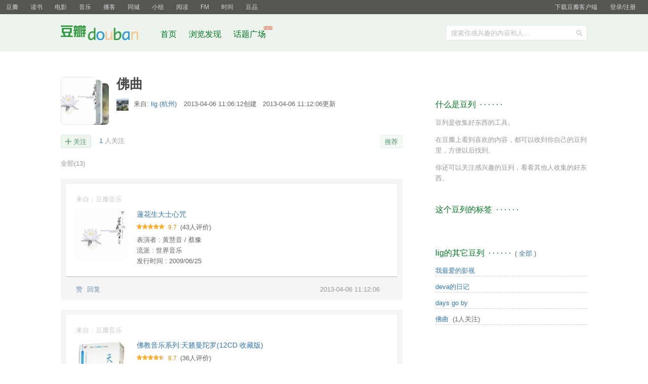

--- FILE ---
content_type: text/html; charset=utf-8
request_url: https://www.douban.com/doulist/1970406/
body_size: 7130
content:
<!DOCTYPE html>
<html lang="zh-CN" class="ua-mac ua-webkit">
<head>
    <meta http-equiv="Content-Type" content="text/html; charset=utf-8">
    <meta name="renderer" content="webkit">
    <meta name="referrer" content="always">
    <meta name="google-site-verification" content="ok0wCgT20tBBgo9_zat2iAcimtN4Ftf5ccsh092Xeyw" />
    <title>佛曲</title>
    
    <meta http-equiv="Pragma" content="no-cache">
    <meta http-equiv="Expires" content="Sun, 6 Mar 2005 01:00:00 GMT">
    
  <meta name="mobile-agent" content="format=html5; url=https://m.douban.com/doulist/1970406">

    <script >var _head_start = new Date();</script>
    <script src="https://img1.doubanio.com/f/vendors/0511abe9863c2ea7084efa7e24d1d86c5b3974f1/js/jquery-1.10.2.min.js"></script>    <script src="https://img1.doubanio.com/f/vendors/e258329ca4b2122b4efe53fddc418967441e0e7f/js/douban.js"></script>
    <link href="https://img1.doubanio.com/f/vendors/fae7e145bf16b2f427ba0fe7ef3d47c04af3a6c0/css/douban.css" rel="stylesheet" type="text/css">
    <style type="text/css">
      
  h1 {
    display: flex;
    align-items: center;
  }
  h1 .is-private {
    content: " ";
    display: inline-block;
    background-image: url('https://img2.doubanio.com/cuphead/sns-static/legacy/doulist/pics/lock-gray.png');
    width: 11px;
    height: 11px;
    background-size: contain;
    background-repeat: no-repeat;
    background-position: center;
    margin-left: 10px;
    vertical-align: middle;
  }
  .doulist-interactions { overflow: hidden; *zoom: 1; margin-bottom: 20px; margin-top: 20px; }
  .doulist-panel { float: right; overflow: hidden; }
  .doulist_item p {word-break: break-all;}
  .bn-cancel { margin-left:1em; }
  .ul { width:100%; }
  div.filters { margin-top: 20px; color: #666 }
  p.ul { margin-top: 3px }
  p.indent { text-indent: 2em; }
  .empty-doulist { margin-top: 20px; }
  .dlistp p{margin-top:4px;border-bottom:1px #ddd dashed;padding-bottom:4px}
  .text-paragraph { text-indent: 2em; }
  .aside h2 {margin-top:30px;}
  .form-desc textarea { display: block; width:98%;height:65px;margin-top:3px; }
  .doulist-admin { float: left; }
  .remove-doulist-item-comment { margin-left: 10px;}
  .doulist-tip { color: #999; }
  .doulist-tip h2 { margin-top: 0; }

  .minisubmit { vertical-align: baseline; }
  .minisubmit:hover { background: #37a; }
  .sort-tab { margin-top: 20px; color: #999; text-align: right; }
  .sort-tab a:link,
  .sort-tab a:visited { color: #999; }
  .sort-tab a:hover { color: #fff; }
  .doulist-add-subject-btn { margin-right: 10px; float: right; }
  .lnk-doulist-add-subject {
      font-size: 12px;
      color: #fff;
      line-height: 1;
      padding: 7px 8px 7px 15px;
      border-radius: 2px;
      display: block;
      float: left;
      background: #42bd56 no-repeat url("https://img2.doubanio.com/cuphead/sns-static/legacy/doulist/pics/plus-white.png") 8px 8px / 10px;
  }
  .lnk-doulist-add-subject::first-letter {
    visibility: hidden;
  }
  .lnk-doulist-add-subject:link,
  .lnk-doulist-add-subject:visited {
      color: #fff;
  }
  .lnk-doulist-add-subject:hover {
      color: #fff;
      background: #42bd56 no-repeat url("https://img2.doubanio.com/cuphead/sns-static/legacy/doulist/pics/plus-white.png") 8px 8px / 10px;
      border-color: #28A228;
  }
  .rec-sec { float: right }
  .rec-sec a{
      padding: 3px 8px 2px;
      border-radius: 2px;
  }
  .doulist-admin{
    font-size: 0;
    overflow: hidden;
  }
  .doulist-admin a{
    font-size: 13px;
  }
  .doulist-admin input[type="submit"]{
    line-height: 1.2;
  }
  .doulist-followers-link-text{
    color: #9b9b9b;
    background: #fff;
  }
  .doulist-followers-link-wrapper{
    font-size: 13px;
    padding-right: 10px;
  }
  .doulist-followers-link-wrapper .doulist-followers-link{
    padding-right: 0;
  }
  .doulist-admin-split{
    display: inline-block;
    width: 1px;
    height: 13px;
    background: #cccccc;
    vertical-align: sub;
    position: relative;
    top: 1px;
    margin: 0 10px;
  }
  .can-play {
    clear: both;
    border-top: 1px solid #ededed;
    margin-top: 10px;
    padding-top: 10px;
    line-height: 16px;
    color: #666;
  }
  .can-play input[type=checkbox] {
    vertical-align: middle;
    margin-top: -3px;
  }
  .can-play span {
    display: inline-block;
    color: #999;
    padding-right: 20px;
    vertical-align: top;
    background: no-repeat url("https://img1.doubanio.com/cuphead/sns-static/legacy/doulist/pics/ic_play_web@2x.png") right center / 16px
  }
  a.edit-feat-disabled {
    color: #999;
  }
  a.edit-feat-disabled:hover {
    background: #aaa;
    color: #fff;
  }
  #link-report { text-align: right }


    </style>
    
  <link rel="stylesheet" href="https://img3.doubanio.com/cuphead/sns-static/legacy/doulist/css/list.bb587.css">
  <link rel="stylesheet" href="https://img3.doubanio.com/cuphead/sns-static/common/base/icons_topic.cc9e2.css">
  

  <script type="text/javascript" src="https://img1.doubanio.com/f/vendors/43c21c5607ffe86759538789a60360c06532b4bf/js/do.js" data-cfg-autoload="false"></script>

    <link rel="stylesheet" href="https://img1.doubanio.com/misc/mixed_static/4db33f38db94e324.css">
    <script></script>

    <link rel="shortcut icon" href="https://img1.doubanio.com/favicon.ico" type="image/x-icon">
</head>

<body>
  
  <link rel="stylesheet" href="https://img3.doubanio.com/cuphead/sns-static/common/base/init.4f2f3.css">
  
    <script type="text/javascript">var _body_start = new Date();</script>
    
  



    <link href="//img3.doubanio.com/dae/accounts/resources/f8b2226/shire/bundle.css" rel="stylesheet" type="text/css">



<div id="db-global-nav" class="global-nav">
  <div class="bd">
    
<div class="top-nav-info">
  <a href="https://accounts.douban.com/passport/login?source=main" class="nav-login" rel="nofollow">登录/注册</a>
</div>


    <div class="top-nav-doubanapp">
  <a href="https://www.douban.com/doubanapp/app?channel=top-nav" class="lnk-doubanapp">下载豆瓣客户端</a>
  <div id="doubanapp-tip">
    <a href="https://www.douban.com/doubanapp/app?channel=qipao" class="tip-link">豆瓣 <span class="version">6.0</span> 全新发布</a>
    <a href="javascript: void 0;" class="tip-close">×</a>
  </div>
  <div id="top-nav-appintro" class="more-items">
    <p class="appintro-title">豆瓣</p>
    <p class="qrcode">扫码直接下载</p>
    <div class="download">
      <a href="https://www.douban.com/doubanapp/redirect?channel=top-nav&direct_dl=1&download=iOS">iPhone</a>
      <span>·</span>
      <a href="https://www.douban.com/doubanapp/redirect?channel=top-nav&direct_dl=1&download=Android" class="download-android">Android</a>
    </div>
  </div>
</div>

    


<div class="global-nav-items">
  <ul>
    <li class="on">
      <a href="https://www.douban.com"  data-moreurl-dict="{&quot;from&quot;:&quot;top-nav-click-main&quot;,&quot;uid&quot;:&quot;0&quot;}">豆瓣</a>
    </li>
    <li class="">
      <a href="https://book.douban.com" target="_blank" data-moreurl-dict="{&quot;from&quot;:&quot;top-nav-click-book&quot;,&quot;uid&quot;:&quot;0&quot;}">读书</a>
    </li>
    <li class="">
      <a href="https://movie.douban.com" target="_blank" data-moreurl-dict="{&quot;from&quot;:&quot;top-nav-click-movie&quot;,&quot;uid&quot;:&quot;0&quot;}">电影</a>
    </li>
    <li class="">
      <a href="https://music.douban.com" target="_blank" data-moreurl-dict="{&quot;from&quot;:&quot;top-nav-click-music&quot;,&quot;uid&quot;:&quot;0&quot;}">音乐</a>
    </li>
    <li class="">
      <a href="https://www.douban.com/podcast/" target="_blank" data-moreurl-dict="{&quot;from&quot;:&quot;top-nav-click-podcast&quot;,&quot;uid&quot;:&quot;0&quot;}">播客</a>
    </li>
    <li class="">
      <a href="https://www.douban.com/location" target="_blank" data-moreurl-dict="{&quot;from&quot;:&quot;top-nav-click-location&quot;,&quot;uid&quot;:&quot;0&quot;}">同城</a>
    </li>
    <li class="">
      <a href="https://www.douban.com/group" target="_blank" data-moreurl-dict="{&quot;from&quot;:&quot;top-nav-click-group&quot;,&quot;uid&quot;:&quot;0&quot;}">小组</a>
    </li>
    <li class="">
      <a href="https://read.douban.com&#47;?dcs=top-nav&amp;dcm=douban" target="_blank" data-moreurl-dict="{&quot;from&quot;:&quot;top-nav-click-read&quot;,&quot;uid&quot;:&quot;0&quot;}">阅读</a>
    </li>
    <li class="">
      <a href="https://fm.douban.com&#47;?from_=shire_top_nav" target="_blank" data-moreurl-dict="{&quot;from&quot;:&quot;top-nav-click-fm&quot;,&quot;uid&quot;:&quot;0&quot;}">FM</a>
    </li>
    <li class="">
      <a href="https://time.douban.com&#47;?dt_time_source=douban-web_top_nav" target="_blank" data-moreurl-dict="{&quot;from&quot;:&quot;top-nav-click-time&quot;,&quot;uid&quot;:&quot;0&quot;}">时间</a>
    </li>
    <li class="">
      <a href="https://market.douban.com&#47;?utm_campaign=douban_top_nav&amp;utm_source=douban&amp;utm_medium=pc_web" target="_blank" data-moreurl-dict="{&quot;from&quot;:&quot;top-nav-click-market&quot;,&quot;uid&quot;:&quot;0&quot;}">豆品</a>
    </li>
  </ul>
</div>

  </div>
</div>
<script>
  ;window._GLOBAL_NAV = {
    DOUBAN_URL: "https://www.douban.com",
    N_NEW_NOTIS: 0,
    N_NEW_DOUMAIL: 0
  };
</script>



    <script src="//img3.doubanio.com/dae/accounts/resources/f8b2226/shire/bundle.js" defer="defer"></script>




  



    <link href="//img3.doubanio.com/dae/accounts/resources/f8b2226/sns/bundle.css" rel="stylesheet" type="text/css">



<div id="db-nav-sns" class="nav">
  <div class="nav-wrap">
    <div class="nav-primary">
     
      <div class="nav-logo">
        <a href="https://www.douban.com">豆瓣社区</a>
      </div>

      <div class="nav-search">
  <form action="https://www.douban.com/search" method="get">
	<fieldset>
      <legend>搜索：</legend>
	  <label for="inp-query">搜索你感兴趣的内容和人...</label>
	  <div class="inp">
	    <input type="hidden" name="source" value="suggest">
		<input id="inp-query" name="q" size="22" maxlength="60" autocomplete="off" value="">
	  </div>
	  <div class="inp-btn"><input type="submit" value="搜索"></div>
	</fieldset>
  </form>
</div>

      

<div class="nav-items">
  <ul>
    <li><a href="https://www.douban.com">首页</a></li>
      <li>
        <a href="https://www.douban.com/explore">
          浏览发现
        </a>
      </li>
      <li>
        <a href="https://www.douban.com/gallery">
          话题广场
          <img src="https://img3.doubanio.com/f/shire/e49eca1517424a941871a2667a8957fd6c72d632/pics/new_menu.gif" alt="new" style="position: absolute; top: -7px; right: -13px;" />
        </a>
      </li>
  </ul>
</div>

    </div>
  </div>
</div>



    <script src="//img3.doubanio.com/dae/accounts/resources/f8b2226/sns/bundle.js" defer="defer"></script>





    <div id="wrapper">
        

        
<div id="content">
    
  <h1>
    <span>佛曲</span>
  </h1>

    <div class="grid-16-8 clearfix">
        
        
        <div class="article">
               
  
  
  <div id="doulist-info" class="mod">
    <div class="doulist-cover"><img src="https://img9.doubanio.com/dae/merged_cover/img_handler/doulist_cover/round_rec/1970406-20130406111206"></div>
    <div class="hd">
      <a href="https://www.douban.com/people/32535279/" class="avatar">
        <img src="https://img2.doubanio.com/icon/u32535279-11.jpg" width="24" height="24" alt="lig" />
      </a>

      <div class="meta">
        来自: <a href="https://www.douban.com/people/32535279/">
          lig
            (杭州)
        </a>
        <span class="time">
          2013-04-06 11:06:12创建
            &nbsp;&nbsp;2013-04-06 11:12:06更新
        </span>
      </div>
    </div>

    <div class="bd">

    </div>

  </div>

  

  
  <div class="doulist-interactions">
    <div class="doulist-panel">
        
  








    <div class="rec-sec">

    <span class="rec">

<a data-user_id="0" href="https://www.douban.com/accounts/register?reason=collect" share-id="1970406" data-mode="plain" data-name="佛曲" data-type="" data-desc="" data-href="https://www.douban.com/doulist/1970406/" data-image="https://img9.doubanio.com/dae/merged_cover/img_handler/doulist_cover/round_rec/1970406-20130406111206" data-properties="{}" data-redir="https://www.douban.com/static/dshare_proxy.html" data-text="" data-apikey="" data-curl="" data-count="10" data-object_kind="1020" data-object_id="1970406" data-target_type="rec" data-target_action="0" data-action_props="{&#34;doulist_title&#34;:&#34;佛曲&#34;,&#34;doulist_url&#34;:&#34;https:\/\/www.douban.com\/doulist\/1970406\/&#34;}" data-btn_text="推荐" data-heading="推荐到豆瓣" data-sanity_key="_74da9" class="j a_show_login lnk-sharing lnk-douban-sharing">推荐</a>
</span>
</div>


    </div>


      
  
    
    <div class="doulist-collect">
      <a href="https://www.douban.com/doulist/1970406/?collect=yes&amp;ck=None" class="lnk-collect j a_show_login " name="pbtn-1970406">关注</a>
      
    <span class="doulist-followers-link-wrapper">
      <a href="https://www.douban.com/doulist/1970406/?type=followers#main" class="doulist-followers-link">1</a>
      <span class="doulist-followers-link-text">人关注</span>
    </span>

    </div>

  </div>

  
  <div class="doulist-filter">
    <a href="https://www.douban.com/doulist/1970406/" class="active">全部<span>(13)</span></a>
  </div>

  
  <div class="clearfix"></div>
          
  <div id="12361094" class="doulist-item" >
    <div class="mod">
      
  <div class="hd">
  </div>

      
  
  

  <div class="bd doulist-subject">
      

    




    <div class="source">
      来自：豆瓣音乐
    </div>
    
    <div class="post">
      <a href="https://music.douban.com/subject/3879343/" target="_blank">
        <img src="https://img1.doubanio.com/view/subject/m/public/s3898050.jpg"/>
      </a>
    </div>
    <div class="title">
      <a href="https://music.douban.com/subject/3879343/" target="_blank">
        蓮花生大士心咒
      </a>
    </div>
      
        <div class="rating">
            <span class="allstar50"></span>
            <span class="rating_nums">9.7</span>
            <span>(43人评价)</span>
        </div>


    <div class="abstract">
      
          表演者 : 黃慧音 / 蔡豫
            <br />
          流派 : 世界音乐
            <br />
          发行时间 : 2009/06/25
    </div>
  </div>
  


        
  
  <div class="ft">

    <div class="actions">
      <time class="time">2013-04-06 11:12:06</time>
        <a href="javascript: void 0;" class="btn btn-like j a_show_login" data-action-type="like">赞</a>

      <a href="javascript: void 0;" class="btn btn-action-reply" data-action-type="showComments" data-count="0">回复</a>

    </div>

    <div class="others">
      <div class="comments">
        <div class="comments-items"></div>
        <a href="javascript:void(0);" class="btn" data-action-type="showComments" style="display: none;">加载更多</a>
          <span class="pl" align="right"><a class="j a_show_login" href="https://www.douban.com/accounts/register?reason=comment">&gt; 我来回复</a></span>
      </div>
    </div>
  </div>

  <link rel="stylesheet" href="https://img1.doubanio.com/f/vendors/e8a7261937da62636d22ca4c579efc4a4d759b1b/css/ui/dialog.css" />
  <link rel="stylesheet" href="https://img1.doubanio.com/f/vendors/711f22c7157a02a5bdbea90f346551312413d4ed/css/report_dialog.css">
  <script src="https://img1.doubanio.com/f/vendors/b864fd1373fb67da4f192d2cae761a0eeb225fa8/js/lib/tagsug.js"></script>
  

  

    </div>
  </div>

          
  <div id="12361095" class="doulist-item" >
    <div class="mod">
      
  <div class="hd">
  </div>

      
  
  

  <div class="bd doulist-subject">
      

    




    <div class="source">
      来自：豆瓣音乐
    </div>
    
    <div class="post">
      <a href="https://music.douban.com/subject/2042441/" target="_blank">
        <img src="https://img2.doubanio.com/view/subject/m/public/s6543821.jpg"/>
      </a>
    </div>
    <div class="title">
      <a href="https://music.douban.com/subject/2042441/" target="_blank">
        佛教音乐系列:天籁曼陀罗(12CD 收藏版)
      </a>
    </div>
      
        <div class="rating">
            <span class="allstar45"></span>
            <span class="rating_nums">8.7</span>
            <span>(36人评价)</span>
        </div>


    <div class="abstract">
      
          表演者 : 黄慧音
            <br />
          发行时间 : 2004/7/22
    </div>
  </div>
  


        
  
  <div class="ft">

    <div class="actions">
      <time class="time">2013-04-06 11:11:39</time>
        <a href="javascript: void 0;" class="btn btn-like j a_show_login" data-action-type="like">赞</a>

      <a href="javascript: void 0;" class="btn btn-action-reply" data-action-type="showComments" data-count="0">回复</a>

    </div>

    <div class="others">
      <div class="comments">
        <div class="comments-items"></div>
        <a href="javascript:void(0);" class="btn" data-action-type="showComments" style="display: none;">加载更多</a>
          <span class="pl" align="right"><a class="j a_show_login" href="https://www.douban.com/accounts/register?reason=comment">&gt; 我来回复</a></span>
      </div>
    </div>
  </div>

  <link rel="stylesheet" href="https://img1.doubanio.com/f/vendors/e8a7261937da62636d22ca4c579efc4a4d759b1b/css/ui/dialog.css" />
  <link rel="stylesheet" href="https://img1.doubanio.com/f/vendors/711f22c7157a02a5bdbea90f346551312413d4ed/css/report_dialog.css">
  <script src="https://img1.doubanio.com/f/vendors/b864fd1373fb67da4f192d2cae761a0eeb225fa8/js/lib/tagsug.js"></script>
  

  

    </div>
  </div>

          
  <div id="12361096" class="doulist-item" >
    <div class="mod">
      
  <div class="hd">
  </div>

      
  
  

  <div class="bd doulist-subject">
      

    




    <div class="source">
      来自：豆瓣音乐
    </div>
    
    <div class="post">
      <a href="https://music.douban.com/subject/2167914/" target="_blank">
        <img src="https://img9.doubanio.com/view/subject/m/public/s2625756.jpg"/>
      </a>
    </div>
    <div class="title">
      <a href="https://music.douban.com/subject/2167914/" target="_blank">
        般若波罗密多心经
      </a>
    </div>
      
        <div class="rating">
            <span class="allstar45"></span>
            <span class="rating_nums">9.4</span>
            <span>(144人评价)</span>
        </div>


    <div class="abstract">
      
          表演者 : 黄慧音
            <br />
          流派 : 轻音乐
    </div>
  </div>
  


        
  
  <div class="ft">

    <div class="actions">
      <time class="time">2013-04-06 11:11:26</time>
        <a href="javascript: void 0;" class="btn btn-like j a_show_login" data-action-type="like">赞</a>

      <a href="javascript: void 0;" class="btn btn-action-reply" data-action-type="showComments" data-count="0">回复</a>

    </div>

    <div class="others">
      <div class="comments">
        <div class="comments-items"></div>
        <a href="javascript:void(0);" class="btn" data-action-type="showComments" style="display: none;">加载更多</a>
          <span class="pl" align="right"><a class="j a_show_login" href="https://www.douban.com/accounts/register?reason=comment">&gt; 我来回复</a></span>
      </div>
    </div>
  </div>

  <link rel="stylesheet" href="https://img1.doubanio.com/f/vendors/e8a7261937da62636d22ca4c579efc4a4d759b1b/css/ui/dialog.css" />
  <link rel="stylesheet" href="https://img1.doubanio.com/f/vendors/711f22c7157a02a5bdbea90f346551312413d4ed/css/report_dialog.css">
  <script src="https://img1.doubanio.com/f/vendors/b864fd1373fb67da4f192d2cae761a0eeb225fa8/js/lib/tagsug.js"></script>
  

  

    </div>
  </div>

          
  <div id="12361097" class="doulist-item" >
    <div class="mod">
      
  <div class="hd">
  </div>

      
  
  

  <div class="bd doulist-subject">
      

    




    <div class="source">
      来自：豆瓣音乐
    </div>
    
    <div class="post">
      <a href="https://music.douban.com/subject/2979028/" target="_blank">
        <img src="https://img3.doubanio.com/view/subject/m/public/s2885313.jpg"/>
      </a>
    </div>
    <div class="title">
      <a href="https://music.douban.com/subject/2979028/" target="_blank">
        清心十小咒之三 如意宝轮
      </a>
    </div>
      
        <div class="rating">
            <span class="allstar45"></span>
            <span class="rating_nums">9.3</span>
            <span>(251人评价)</span>
        </div>


    <div class="abstract">
      
          表演者 : 黄慧音
            <br />
          发行时间 : 2008-01-22
    </div>
  </div>
  


        
  
  <div class="ft">

    <div class="actions">
      <time class="time">2013-04-06 11:11:15</time>
        <a href="javascript: void 0;" class="btn btn-like j a_show_login" data-action-type="like">赞</a>

      <a href="javascript: void 0;" class="btn btn-action-reply" data-action-type="showComments" data-count="0">回复</a>

    </div>

    <div class="others">
      <div class="comments">
        <div class="comments-items"></div>
        <a href="javascript:void(0);" class="btn" data-action-type="showComments" style="display: none;">加载更多</a>
          <span class="pl" align="right"><a class="j a_show_login" href="https://www.douban.com/accounts/register?reason=comment">&gt; 我来回复</a></span>
      </div>
    </div>
  </div>

  <link rel="stylesheet" href="https://img1.doubanio.com/f/vendors/e8a7261937da62636d22ca4c579efc4a4d759b1b/css/ui/dialog.css" />
  <link rel="stylesheet" href="https://img1.doubanio.com/f/vendors/711f22c7157a02a5bdbea90f346551312413d4ed/css/report_dialog.css">
  <script src="https://img1.doubanio.com/f/vendors/b864fd1373fb67da4f192d2cae761a0eeb225fa8/js/lib/tagsug.js"></script>
  

  

    </div>
  </div>

          
  <div id="12361098" class="doulist-item" >
    <div class="mod">
      
  <div class="hd">
  </div>

      
  
  

  <div class="bd doulist-subject">
      

    




    <div class="source">
      来自：豆瓣音乐
    </div>
    
    <div class="post">
      <a href="https://music.douban.com/subject/2147720/" target="_blank">
        <img src="https://img9.doubanio.com/view/subject/m/public/s2600554.jpg"/>
      </a>
    </div>
    <div class="title">
      <a href="https://music.douban.com/subject/2147720/" target="_blank">
        药师灌顶真言
      </a>
    </div>
      
        <div class="rating">
            <span class="allstar45"></span>
            <span class="rating_nums">9.3</span>
            <span>(252人评价)</span>
        </div>


    <div class="abstract">
      
          表演者 : 黄慧音
            <br />
          发行时间 : 2005-10-21
    </div>
  </div>
  


        
  
  <div class="ft">

    <div class="actions">
      <time class="time">2013-04-06 11:11:03</time>
        <a href="javascript: void 0;" class="btn btn-like j a_show_login" data-action-type="like">赞</a>

      <a href="javascript: void 0;" class="btn btn-action-reply" data-action-type="showComments" data-count="0">回复</a>

    </div>

    <div class="others">
      <div class="comments">
        <div class="comments-items"></div>
        <a href="javascript:void(0);" class="btn" data-action-type="showComments" style="display: none;">加载更多</a>
          <span class="pl" align="right"><a class="j a_show_login" href="https://www.douban.com/accounts/register?reason=comment">&gt; 我来回复</a></span>
      </div>
    </div>
  </div>

  <link rel="stylesheet" href="https://img1.doubanio.com/f/vendors/e8a7261937da62636d22ca4c579efc4a4d759b1b/css/ui/dialog.css" />
  <link rel="stylesheet" href="https://img1.doubanio.com/f/vendors/711f22c7157a02a5bdbea90f346551312413d4ed/css/report_dialog.css">
  <script src="https://img1.doubanio.com/f/vendors/b864fd1373fb67da4f192d2cae761a0eeb225fa8/js/lib/tagsug.js"></script>
  

  

    </div>
  </div>

          
  <div id="12361099" class="doulist-item" >
    <div class="mod">
      
  <div class="hd">
  </div>

      
  
  

  <div class="bd doulist-subject">
      

    




    <div class="source">
      来自：豆瓣音乐
    </div>
    
    <div class="post">
      <a href="https://music.douban.com/subject/2147712/" target="_blank">
        <img src="https://img9.doubanio.com/view/subject/m/public/s2600544.jpg"/>
      </a>
    </div>
    <div class="title">
      <a href="https://music.douban.com/subject/2147712/" target="_blank">
        梵音心经
      </a>
    </div>
      
        <div class="rating">
            <span class="allstar50"></span>
            <span class="rating_nums">9.5</span>
            <span>(320人评价)</span>
        </div>


    <div class="abstract">
      
          表演者 : 黄慧音
            <br />
          流派 : 古典
            <br />
          发行时间 : 2005-01-25
    </div>
  </div>
  


        
  
  <div class="ft">

    <div class="actions">
      <time class="time">2013-04-06 11:10:51</time>
        <a href="javascript: void 0;" class="btn btn-like j a_show_login" data-action-type="like">赞</a>

      <a href="javascript: void 0;" class="btn btn-action-reply" data-action-type="showComments" data-count="0">回复</a>

    </div>

    <div class="others">
      <div class="comments">
        <div class="comments-items"></div>
        <a href="javascript:void(0);" class="btn" data-action-type="showComments" style="display: none;">加载更多</a>
          <span class="pl" align="right"><a class="j a_show_login" href="https://www.douban.com/accounts/register?reason=comment">&gt; 我来回复</a></span>
      </div>
    </div>
  </div>

  <link rel="stylesheet" href="https://img1.doubanio.com/f/vendors/e8a7261937da62636d22ca4c579efc4a4d759b1b/css/ui/dialog.css" />
  <link rel="stylesheet" href="https://img1.doubanio.com/f/vendors/711f22c7157a02a5bdbea90f346551312413d4ed/css/report_dialog.css">
  <script src="https://img1.doubanio.com/f/vendors/b864fd1373fb67da4f192d2cae761a0eeb225fa8/js/lib/tagsug.js"></script>
  

  

    </div>
  </div>

          
  <div id="12361100" class="doulist-item" >
    <div class="mod">
      
  <div class="hd">
  </div>

      
  
  

  <div class="bd doulist-subject">
      

    




    <div class="source">
      来自：豆瓣音乐
    </div>
    
    <div class="post">
      <a href="https://music.douban.com/subject/2147664/" target="_blank">
        <img src="https://img3.doubanio.com/view/subject/m/public/s23129353.jpg"/>
      </a>
    </div>
    <div class="title">
      <a href="https://music.douban.com/subject/2147664/" target="_blank">
        慈经
      </a>
    </div>
      
        <div class="rating">
            <span class="allstar50"></span>
            <span class="rating_nums">9.5</span>
            <span>(354人评价)</span>
        </div>


    <div class="abstract">
      
          表演者 : 黄慧音
            <br />
          发行时间 : 2004-09-30
    </div>
  </div>
  


        
  
  <div class="ft">

    <div class="actions">
      <time class="time">2013-04-06 11:10:41</time>
        <a href="javascript: void 0;" class="btn btn-like j a_show_login" data-action-type="like">赞</a>

      <a href="javascript: void 0;" class="btn btn-action-reply" data-action-type="showComments" data-count="0">回复</a>

    </div>

    <div class="others">
      <div class="comments">
        <div class="comments-items"></div>
        <a href="javascript:void(0);" class="btn" data-action-type="showComments" style="display: none;">加载更多</a>
          <span class="pl" align="right"><a class="j a_show_login" href="https://www.douban.com/accounts/register?reason=comment">&gt; 我来回复</a></span>
      </div>
    </div>
  </div>

  <link rel="stylesheet" href="https://img1.doubanio.com/f/vendors/e8a7261937da62636d22ca4c579efc4a4d759b1b/css/ui/dialog.css" />
  <link rel="stylesheet" href="https://img1.doubanio.com/f/vendors/711f22c7157a02a5bdbea90f346551312413d4ed/css/report_dialog.css">
  <script src="https://img1.doubanio.com/f/vendors/b864fd1373fb67da4f192d2cae761a0eeb225fa8/js/lib/tagsug.js"></script>
  

  

    </div>
  </div>

          
  <div id="12361101" class="doulist-item" >
    <div class="mod">
      
  <div class="hd">
  </div>

      
  
  

  <div class="bd doulist-subject">
      

    




    <div class="source">
      来自：豆瓣音乐
    </div>
    
    <div class="post">
      <a href="https://music.douban.com/subject/2030508/" target="_blank">
        <img src="https://img9.doubanio.com/view/subject/m/public/s2339806.jpg"/>
      </a>
    </div>
    <div class="title">
      <a href="https://music.douban.com/subject/2030508/" target="_blank">
        心经
      </a>
    </div>
      
        <div class="rating">
            <span class="allstar45"></span>
            <span class="rating_nums">9.4</span>
            <span>(406人评价)</span>
        </div>


    <div class="abstract">
      
          表演者 : 黄慧音
            <br />
          发行时间 : 2004-07-22
    </div>
  </div>
  


        
  
  <div class="ft">

    <div class="actions">
      <time class="time">2013-04-06 11:08:43</time>
        <a href="javascript: void 0;" class="btn btn-like j a_show_login" data-action-type="like">赞</a>

      <a href="javascript: void 0;" class="btn btn-action-reply" data-action-type="showComments" data-count="0">回复</a>

    </div>

    <div class="others">
      <div class="comments">
        <div class="comments-items"></div>
        <a href="javascript:void(0);" class="btn" data-action-type="showComments" style="display: none;">加载更多</a>
          <span class="pl" align="right"><a class="j a_show_login" href="https://www.douban.com/accounts/register?reason=comment">&gt; 我来回复</a></span>
      </div>
    </div>
  </div>

  <link rel="stylesheet" href="https://img1.doubanio.com/f/vendors/e8a7261937da62636d22ca4c579efc4a4d759b1b/css/ui/dialog.css" />
  <link rel="stylesheet" href="https://img1.doubanio.com/f/vendors/711f22c7157a02a5bdbea90f346551312413d4ed/css/report_dialog.css">
  <script src="https://img1.doubanio.com/f/vendors/b864fd1373fb67da4f192d2cae761a0eeb225fa8/js/lib/tagsug.js"></script>
  

  

    </div>
  </div>

          
  <div id="12361102" class="doulist-item" >
    <div class="mod">
      
  <div class="hd">
  </div>

      
  
  

  <div class="bd doulist-subject">
      

    




    <div class="source">
      来自：豆瓣音乐
    </div>
    
    <div class="post">
      <a href="https://music.douban.com/subject/2979024/" target="_blank">
        <img src="https://img3.doubanio.com/view/subject/m/public/s2885172.jpg"/>
      </a>
    </div>
    <div class="title">
      <a href="https://music.douban.com/subject/2979024/" target="_blank">
        清心十小咒之一 观音 净土
      </a>
    </div>
      
        <div class="rating">
            <span class="allstar45"></span>
            <span class="rating_nums">9.4</span>
            <span>(349人评价)</span>
        </div>


    <div class="abstract">
      
          表演者 : 黄慧音
            <br />
          发行时间 : 2008-01-22
    </div>
  </div>
  


        
  
  <div class="ft">

    <div class="actions">
      <time class="time">2013-04-06 11:08:34</time>
        <a href="javascript: void 0;" class="btn btn-like j a_show_login" data-action-type="like">赞</a>

      <a href="javascript: void 0;" class="btn btn-action-reply" data-action-type="showComments" data-count="0">回复</a>

    </div>

    <div class="others">
      <div class="comments">
        <div class="comments-items"></div>
        <a href="javascript:void(0);" class="btn" data-action-type="showComments" style="display: none;">加载更多</a>
          <span class="pl" align="right"><a class="j a_show_login" href="https://www.douban.com/accounts/register?reason=comment">&gt; 我来回复</a></span>
      </div>
    </div>
  </div>

  <link rel="stylesheet" href="https://img1.doubanio.com/f/vendors/e8a7261937da62636d22ca4c579efc4a4d759b1b/css/ui/dialog.css" />
  <link rel="stylesheet" href="https://img1.doubanio.com/f/vendors/711f22c7157a02a5bdbea90f346551312413d4ed/css/report_dialog.css">
  <script src="https://img1.doubanio.com/f/vendors/b864fd1373fb67da4f192d2cae761a0eeb225fa8/js/lib/tagsug.js"></script>
  

  

    </div>
  </div>

          
  <div id="12361103" class="doulist-item" >
    <div class="mod">
      
  <div class="hd">
  </div>

      
  
  

  <div class="bd doulist-subject">
      

    




    <div class="source">
      来自：豆瓣音乐
    </div>
    
    <div class="post">
      <a href="https://music.douban.com/subject/2147719/" target="_blank">
        <img src="https://img3.doubanio.com/view/subject/m/public/s4715583.jpg"/>
      </a>
    </div>
    <div class="title">
      <a href="https://music.douban.com/subject/2147719/" target="_blank">
        金刚经
      </a>
    </div>
      
        <div class="rating">
            <span class="allstar50"></span>
            <span class="rating_nums">9.6</span>
            <span>(515人评价)</span>
        </div>


    <div class="abstract">
      
          表演者 : 黄慧音
            <br />
          流派 : 世界音乐
            <br />
          发行时间 : 2005-06-30
    </div>
  </div>
  


        
  
  <div class="ft">

    <div class="actions">
      <time class="time">2013-04-06 11:08:21</time>
        <a href="javascript: void 0;" class="btn btn-like j a_show_login" data-action-type="like">赞</a>

      <a href="javascript: void 0;" class="btn btn-action-reply" data-action-type="showComments" data-count="0">回复</a>

    </div>

    <div class="others">
      <div class="comments">
        <div class="comments-items"></div>
        <a href="javascript:void(0);" class="btn" data-action-type="showComments" style="display: none;">加载更多</a>
          <span class="pl" align="right"><a class="j a_show_login" href="https://www.douban.com/accounts/register?reason=comment">&gt; 我来回复</a></span>
      </div>
    </div>
  </div>

  <link rel="stylesheet" href="https://img1.doubanio.com/f/vendors/e8a7261937da62636d22ca4c579efc4a4d759b1b/css/ui/dialog.css" />
  <link rel="stylesheet" href="https://img1.doubanio.com/f/vendors/711f22c7157a02a5bdbea90f346551312413d4ed/css/report_dialog.css">
  <script src="https://img1.doubanio.com/f/vendors/b864fd1373fb67da4f192d2cae761a0eeb225fa8/js/lib/tagsug.js"></script>
  

  

    </div>
  </div>

          
  <div id="12361104" class="doulist-item" >
    <div class="mod">
      
  <div class="hd">
  </div>

      
  
  

  <div class="bd doulist-subject">
      

    




    <div class="source">
      来自：豆瓣音乐
    </div>
    
    <div class="post">
      <a href="https://music.douban.com/subject/2042443/" target="_blank">
        <img src="https://img3.doubanio.com/view/subject/m/public/s4717963.jpg"/>
      </a>
    </div>
    <div class="title">
      <a href="https://music.douban.com/subject/2042443/" target="_blank">
        般若波羅密多心經
      </a>
    </div>
      
        <div class="rating">
            <span class="allstar50"></span>
            <span class="rating_nums">9.5</span>
            <span>(853人评价)</span>
        </div>


    <div class="abstract">
      
          表演者 : 黄慧音
            <br />
          流派 : 世界音乐
    </div>
  </div>
  


        
  
  <div class="ft">

    <div class="actions">
      <time class="time">2013-04-06 11:08:13</time>
        <a href="javascript: void 0;" class="btn btn-like j a_show_login" data-action-type="like">赞</a>

      <a href="javascript: void 0;" class="btn btn-action-reply" data-action-type="showComments" data-count="0">回复</a>

    </div>

    <div class="others">
      <div class="comments">
        <div class="comments-items"></div>
        <a href="javascript:void(0);" class="btn" data-action-type="showComments" style="display: none;">加载更多</a>
          <span class="pl" align="right"><a class="j a_show_login" href="https://www.douban.com/accounts/register?reason=comment">&gt; 我来回复</a></span>
      </div>
    </div>
  </div>

  <link rel="stylesheet" href="https://img1.doubanio.com/f/vendors/e8a7261937da62636d22ca4c579efc4a4d759b1b/css/ui/dialog.css" />
  <link rel="stylesheet" href="https://img1.doubanio.com/f/vendors/711f22c7157a02a5bdbea90f346551312413d4ed/css/report_dialog.css">
  <script src="https://img1.doubanio.com/f/vendors/b864fd1373fb67da4f192d2cae761a0eeb225fa8/js/lib/tagsug.js"></script>
  

  

    </div>
  </div>

          
  <div id="12361105" class="doulist-item" >
    <div class="mod">
      
  <div class="hd">
  </div>

      
  
  

  <div class="bd doulist-subject">
      

    




    <div class="source">
      来自：豆瓣音乐
    </div>
    
    <div class="post">
      <a href="https://music.douban.com/subject/3579191/" target="_blank">
        <img src="https://img1.doubanio.com/view/subject/m/public/s6548059.jpg"/>
      </a>
    </div>
    <div class="title">
      <a href="https://music.douban.com/subject/3579191/" target="_blank">
        黄慧音:清心十小咒(4CD)
      </a>
    </div>
      
        <div class="rating">
            <span class="allstar45"></span>
            <span class="rating_nums">9.3</span>
            <span>(20人评价)</span>
        </div>


    <div class="abstract">
      
          表演者 : 黄慧音
            <br />
          流派 : 轻音乐
    </div>
  </div>
  


        
  
  <div class="ft">

    <div class="actions">
      <time class="time">2013-04-06 11:08:00</time>
        <a href="javascript: void 0;" class="btn btn-like j a_show_login" data-action-type="like">赞</a>

      <a href="javascript: void 0;" class="btn btn-action-reply" data-action-type="showComments" data-count="0">回复</a>

    </div>

    <div class="others">
      <div class="comments">
        <div class="comments-items"></div>
        <a href="javascript:void(0);" class="btn" data-action-type="showComments" style="display: none;">加载更多</a>
          <span class="pl" align="right"><a class="j a_show_login" href="https://www.douban.com/accounts/register?reason=comment">&gt; 我来回复</a></span>
      </div>
    </div>
  </div>

  <link rel="stylesheet" href="https://img1.doubanio.com/f/vendors/e8a7261937da62636d22ca4c579efc4a4d759b1b/css/ui/dialog.css" />
  <link rel="stylesheet" href="https://img1.doubanio.com/f/vendors/711f22c7157a02a5bdbea90f346551312413d4ed/css/report_dialog.css">
  <script src="https://img1.doubanio.com/f/vendors/b864fd1373fb67da4f192d2cae761a0eeb225fa8/js/lib/tagsug.js"></script>
  

  

    </div>
  </div>

          
  <div id="12361106" class="doulist-item" >
    <div class="mod">
      
  <div class="hd">
  </div>

      
  
  

  <div class="bd doulist-subject">
      

    




    <div class="source">
      来自：豆瓣音乐
    </div>
    
    <div class="post">
      <a href="https://music.douban.com/subject/3055594/" target="_blank">
        <img src="https://img1.doubanio.com/view/subject/m/public/s28205299.jpg"/>
      </a>
    </div>
    <div class="title">
      <a href="https://music.douban.com/subject/3055594/" target="_blank">
        黄慧音:清心十小咒(4CD)
      </a>
    </div>
      
        <div class="rating">
            <span class="allstar50"></span>
            <span class="rating_nums">9.6</span>
            <span>(173人评价)</span>
        </div>


    <div class="abstract">
      
          表演者 : 黄慧音
            <br />
          流派 : 轻音乐
    </div>
  </div>
  


        
  
  <div class="ft">

    <div class="actions">
      <time class="time">2013-04-06 11:07:32</time>
        <a href="javascript: void 0;" class="btn btn-like j a_show_login" data-action-type="like">赞</a>

      <a href="javascript: void 0;" class="btn btn-action-reply" data-action-type="showComments" data-count="0">回复</a>

    </div>

    <div class="others">
      <div class="comments">
        <div class="comments-items"></div>
        <a href="javascript:void(0);" class="btn" data-action-type="showComments" style="display: none;">加载更多</a>
          <span class="pl" align="right"><a class="j a_show_login" href="https://www.douban.com/accounts/register?reason=comment">&gt; 我来回复</a></span>
      </div>
    </div>
  </div>

  <link rel="stylesheet" href="https://img1.doubanio.com/f/vendors/e8a7261937da62636d22ca4c579efc4a4d759b1b/css/ui/dialog.css" />
  <link rel="stylesheet" href="https://img1.doubanio.com/f/vendors/711f22c7157a02a5bdbea90f346551312413d4ed/css/report_dialog.css">
  <script src="https://img1.doubanio.com/f/vendors/b864fd1373fb67da4f192d2cae761a0eeb225fa8/js/lib/tagsug.js"></script>
  

  

    </div>
  </div>



  
  <script>
    /**
     * @form 是表单的 jquery 对象
     * @data 是需要验证的字符串
     * @callback 是验证有敏感词时的回调函数
     */
    function checkBannedKeyword(form, data, callback){
      $.post_withck('/j/censor', data, function(ret){
        if (ret.ban == true) {
           callback();
           return false;
        }
        form.append('<input type="hidden" name="dl_submit" value="更新评语" />');
        form.submit();
      }, 'json');
    }

    $('#dl_submit').click(function(e){
      e.preventDefault();
      var $textarea = $('form.form-desc textarea[name=dl_comment]'),
        data = {key: $textarea.val()};

        checkBannedKeyword($('form.form-desc'), data, function(){
          $('textarea[name=dl_comment]').parent().append($('<div style="width:360px;color:#ff3300;padding-top:10px;">你的评语中有被禁止的内容</div>'));
      });
    });

    $('.can-play input[type=checkbox]').change(function() {
      var $this = $(this);
      window.location.href = $this.attr('data-url')
    })
  </script>

  
    
    

    





        </div>
        <div class="aside">
                
  




  
  <div class="doulist-tip mod">
      
    <h2>
        什么是豆列
            &nbsp;&middot;&nbsp;&middot;&nbsp;&middot;&nbsp;&middot;&nbsp;&middot;&nbsp;&middot;
    </h2>

      <div class="intro">
        <p>豆列是收集好东西的工具。</p>
        <p>在豆瓣上看到喜欢的内容，都可以收到你自己的豆列里，方便以后找到。</p>
        <p>你还可以关注感兴趣的豆列，看看其他人收集的好东西。</p>
      </div>
  </div>

  
    <!-- douban ad begin -->
    <div id="dale_music_doulist_top_right"></div>
    <!-- douban ad end -->



  
    <link rel="stylesheet" href="https://img1.doubanio.com/f/vendors/d3286d0338321a30703fd7b45f473a45b01115e9/css/ui/tag.css">
    

    <div class="tags">
        
    <h2>
        这个豆列的标签
            &nbsp;&middot;&nbsp;&middot;&nbsp;&middot;&nbsp;&middot;&nbsp;&middot;&nbsp;&middot;
    </h2>

    </div>

  

  
  

      
    <h2>
        lig的其它豆列
            &nbsp;&middot;&nbsp;&middot;&nbsp;&middot;&nbsp;&middot;&nbsp;&middot;&nbsp;&middot;
            <span class="pl">&nbsp;(
                
                    <a href="https://www.douban.com/people/32535279/doulists/all" target="_self">全部</a>
                ) </span>
    </h2>


  <div class="doulist-other">
    <ul>
        <li>
	    <a href="https://www.douban.com/doulist/150351845/">我最爱的影视</a>
	</li>
        <li>
	    <a href="https://www.douban.com/doulist/25645069/">deva的日记</a>
	</li>
        <li>
	    <a href="https://www.douban.com/doulist/31086925/">days go  by</a>
	</li>
        <li>
	    <a href="https://www.douban.com/doulist/1970406/">佛曲</a>
	        <span class="pl">&nbsp;(1人关注)</span>
	</li>
    </ul>
  </div>
  <br />



        </div>
        <div class="extra">
            
  <div id="dale_doulist_bottom"></div>

        </div>
    </div>
</div>

        
  <div id="footer">
    

<span id="icp" class="fleft gray-link">
    &copy; 2005-2026 douban.com, all rights reserved 北京豆网科技有限公司
</span>

<a href="https://www.douban.com/hnypt/variformcyst.py" style="display: none;"></a>

<span class="fright">
    <a href="https://www.douban.com/about">关于豆瓣</a>
    · <a href="https://www.douban.com/jobs">在豆瓣工作</a>
    · <a href="https://www.douban.com/about?topic=contactus">联系我们</a>
    · <a href="https://www.douban.com/about/legal">法律声明</a>
    · <a href="https://help.douban.com/" target="_blank">帮助中心</a>
    · <a href="https://www.douban.com/doubanapp/">移动应用</a>
</span>

  </div>

    </div>
    

    <script type="text/javascript" src="https://img1.doubanio.com/misc/mixed_static/1023ea2c8a95dddb.js"></script>
    
    

  <!-- douban ad begin -->
  




    
<script type="text/javascript">
    (function (global) {
        var newNode = global.document.createElement('script'),
            existingNode = global.document.getElementsByTagName('script')[0],
            adSource = '//erebor.douban.com/',
            userId = '',
            browserId = 'xT7mgclyXVw',
            criteria = '3:/doulist/1970406/',
            preview = '',
            debug = false,
            adSlots = ['dale_music_doulist_top_right', 'dale_doulist_bottom'];

        global.DoubanAdRequest = {src: adSource, uid: userId, bid: browserId, crtr: criteria, prv: preview, debug: debug};
        global.DoubanAdSlots = (global.DoubanAdSlots || []).concat(adSlots);

        newNode.setAttribute('type', 'text/javascript');
        newNode.setAttribute('src', '//img1.doubanio.com/OTJhMWU3dC9mL2FkanMvMjRhM2Q1Yjg4MmE0YjAwZDQwNWFjMTAzMDk4ZDI2ZjYzYjQwNmQ5ZS9hZC5yZWxlYXNlLmpz?company_token=kX69T8w1wyOE-dale');
        newNode.setAttribute('async', true);
        existingNode.parentNode.insertBefore(newNode, existingNode);
    })(this);
</script>




  <!-- douban ad end -->

    
  









<script type="text/javascript">
var _paq = window._paq || [];
_paq.push(['trackPageView']);
_paq.push(['enableLinkTracking']);
(function() {
    var p=(('https:' == document.location.protocol) ? 'https' : 'http'), u=p+'://fundin.douban.com/';
    _paq.push(['setTrackerUrl', u+'piwik']);
    _paq.push(['setSiteId', '100001']);
    var d=document, g=d.createElement('script'), s=d.getElementsByTagName('script')[0];
    g.type='text/javascript';
    g.defer=true;
    g.async=true;
    g.src=p+'://img3.doubanio.com/dae/fundin/piwik.js?s=3';
    s.parentNode.insertBefore(g,s);
})();
</script>

<script type="text/javascript">
var _gaq = _gaq || [];
_gaq.push(['_setAccount', 'UA-7019765-1']);
_gaq.push(['_setCampNameKey', 'dcn']);
_gaq.push(['_setCampSourceKey', 'dcs']);
_gaq.push(['_setCampMediumKey', 'dcm']);
_gaq.push(['_setCampTermKey', 'dct']);
_gaq.push(['_setCampContentKey', 'dcc']);
_gaq.push(['_addOrganic', 'baidu', 'word']);
_gaq.push(['_addOrganic', 'soso', 'w']);
_gaq.push(['_addOrganic', '3721', 'name']);
_gaq.push(['_addOrganic', 'youdao', 'q']);
_gaq.push(['_addOrganic', 'so.360.cn', 'q']);
_gaq.push(['_addOrganic', 'vnet', 'kw']);
_gaq.push(['_addOrganic', 'sogou', 'query']);
_gaq.push(['_addIgnoredOrganic', '豆瓣']);
_gaq.push(['_addIgnoredOrganic', 'douban']);
_gaq.push(['_addIgnoredOrganic', '豆瓣网']);
_gaq.push(['_addIgnoredOrganic', 'www.douban.com']);
_gaq.push(['_setDomainName', '.douban.com']);


    _gaq.push(['_setCustomVar', 1, 'responsive_view_mode', 'desktop', 3]);

_gaq.push(['_trackPageview']);
_gaq.push(['_trackPageLoadTime']);

window._ga_init = function() {
    var ga = document.createElement('script');
    ga.src = ('https:' == document.location.protocol ? 'https://ssl' : 'http://www') + '.google-analytics.com/ga.js';
    ga.setAttribute('async', 'true');
    document.documentElement.firstChild.appendChild(ga);
};
if (window.addEventListener) {
    window.addEventListener('load', _ga_init, false);
} else {
    window.attachEvent('onload', _ga_init);
}
</script>






    <!-- dae-web-sns--doulist-76f8c75f58-dhpcp-->


  <script>_SPLITTEST=''</script>
</body>

</html>


